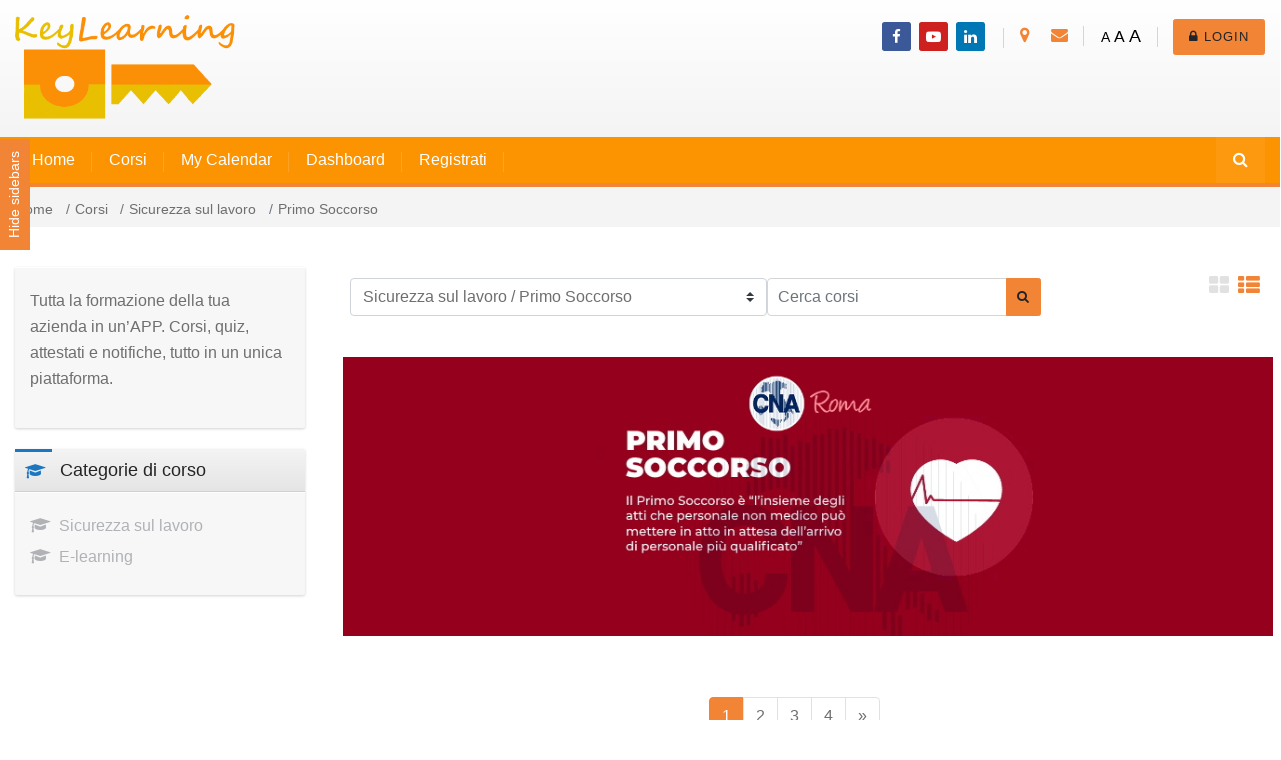

--- FILE ---
content_type: text/html; charset=utf-8
request_url: https://formazione.geqmedia.it/course/index.php?categoryid=31
body_size: 9892
content:
<!DOCTYPE html>
<html  dir="ltr" lang="it" xml:lang="it">
<head>
    <title>KeyLearning: Tutti i corsi</title>
   	<link rel="shortcut icon" href="//formazione.geqmedia.it/pluginfile.php/1/theme_mb2cg/favicon/1700829658/ICONA.ico" />
     	   
    <meta name="viewport" content="width=device-width, initial-scale=1.0"> 
    <link href="//fonts.googleapis.com/css?family=Roboto:300,400,700" rel="stylesheet">    	
	 
    <meta name="apple-itunes-app" content="app-id=633359593, app-argument=https://formazione.geqmedia.it/course/index.php?categoryid=31"/><link rel="manifest" href="https://formazione.geqmedia.it/admin/tool/mobile/mobile.webmanifest.php" /><meta http-equiv="Content-Type" content="text/html; charset=utf-8" />
<meta name="keywords" content="moodle, KeyLearning: Tutti i corsi" />
<link rel="stylesheet" type="text/css" href="https://formazione.geqmedia.it/theme/yui_combo.php?rollup/3.17.2/yui-moodlesimple-min.css" /><script id="firstthemesheet" type="text/css">/** Required in order to fix style inclusion problems in IE with YUI **/</script><link rel="stylesheet" type="text/css" href="https://formazione.geqmedia.it/theme/styles.php/mb2cg/1700829658_1/all" />
<link rel="stylesheet" type="text/css" href="https://formazione.geqmedia.it/theme/mb2cg/assets/font-awesome/css/font-awesome.min.css" />
<link rel="stylesheet" type="text/css" href="https://formazione.geqmedia.it/theme/mb2cg/assets/pe-icon-7-stroke/css/pe-icon-7-stroke.min.css" />
<link rel="stylesheet" type="text/css" href="https://formazione.geqmedia.it/theme/mb2cg/assets/bootstrap/css/glyphicons.min.css" />
<link rel="stylesheet" type="text/css" href="https://formazione.geqmedia.it/theme/mb2cg/assets/OwlCarousel/assets/owl.carousel.min.css" />
<script>
//<![CDATA[
var M = {}; M.yui = {};
M.pageloadstarttime = new Date();
M.cfg = {"wwwroot":"https:\/\/formazione.geqmedia.it","homeurl":{},"sesskey":"bvJCqoXIR2","sessiontimeout":"7200","sessiontimeoutwarning":1200,"themerev":"1700829658","slasharguments":1,"theme":"mb2cg","iconsystemmodule":"core\/icon_system_fontawesome","jsrev":"1700829658","admin":"admin","svgicons":true,"usertimezone":"Europa\/Londra","courseId":1,"courseContextId":2,"contextid":1216,"contextInstanceId":31,"langrev":1752052751,"templaterev":"1700829658"};var yui1ConfigFn = function(me) {if(/-skin|reset|fonts|grids|base/.test(me.name)){me.type='css';me.path=me.path.replace(/\.js/,'.css');me.path=me.path.replace(/\/yui2-skin/,'/assets/skins/sam/yui2-skin')}};
var yui2ConfigFn = function(me) {var parts=me.name.replace(/^moodle-/,'').split('-'),component=parts.shift(),module=parts[0],min='-min';if(/-(skin|core)$/.test(me.name)){parts.pop();me.type='css';min=''}
if(module){var filename=parts.join('-');me.path=component+'/'+module+'/'+filename+min+'.'+me.type}else{me.path=component+'/'+component+'.'+me.type}};
YUI_config = {"debug":false,"base":"https:\/\/formazione.geqmedia.it\/lib\/yuilib\/3.17.2\/","comboBase":"https:\/\/formazione.geqmedia.it\/theme\/yui_combo.php?","combine":true,"filter":null,"insertBefore":"firstthemesheet","groups":{"yui2":{"base":"https:\/\/formazione.geqmedia.it\/lib\/yuilib\/2in3\/2.9.0\/build\/","comboBase":"https:\/\/formazione.geqmedia.it\/theme\/yui_combo.php?","combine":true,"ext":false,"root":"2in3\/2.9.0\/build\/","patterns":{"yui2-":{"group":"yui2","configFn":yui1ConfigFn}}},"moodle":{"name":"moodle","base":"https:\/\/formazione.geqmedia.it\/theme\/yui_combo.php?m\/1700829658\/","combine":true,"comboBase":"https:\/\/formazione.geqmedia.it\/theme\/yui_combo.php?","ext":false,"root":"m\/1700829658\/","patterns":{"moodle-":{"group":"moodle","configFn":yui2ConfigFn}},"filter":null,"modules":{"moodle-core-blocks":{"requires":["base","node","io","dom","dd","dd-scroll","moodle-core-dragdrop","moodle-core-notification"]},"moodle-core-formchangechecker":{"requires":["base","event-focus","moodle-core-event"]},"moodle-core-tooltip":{"requires":["base","node","io-base","moodle-core-notification-dialogue","json-parse","widget-position","widget-position-align","event-outside","cache-base"]},"moodle-core-lockscroll":{"requires":["plugin","base-build"]},"moodle-core-popuphelp":{"requires":["moodle-core-tooltip"]},"moodle-core-notification":{"requires":["moodle-core-notification-dialogue","moodle-core-notification-alert","moodle-core-notification-confirm","moodle-core-notification-exception","moodle-core-notification-ajaxexception"]},"moodle-core-notification-dialogue":{"requires":["base","node","panel","escape","event-key","dd-plugin","moodle-core-widget-focusafterclose","moodle-core-lockscroll"]},"moodle-core-notification-alert":{"requires":["moodle-core-notification-dialogue"]},"moodle-core-notification-confirm":{"requires":["moodle-core-notification-dialogue"]},"moodle-core-notification-exception":{"requires":["moodle-core-notification-dialogue"]},"moodle-core-notification-ajaxexception":{"requires":["moodle-core-notification-dialogue"]},"moodle-core-dragdrop":{"requires":["base","node","io","dom","dd","event-key","event-focus","moodle-core-notification"]},"moodle-core-handlebars":{"condition":{"trigger":"handlebars","when":"after"}},"moodle-core-chooserdialogue":{"requires":["base","panel","moodle-core-notification"]},"moodle-core-actionmenu":{"requires":["base","event","node-event-simulate"]},"moodle-core-languninstallconfirm":{"requires":["base","node","moodle-core-notification-confirm","moodle-core-notification-alert"]},"moodle-core-event":{"requires":["event-custom"]},"moodle-core-maintenancemodetimer":{"requires":["base","node"]},"moodle-core_availability-form":{"requires":["base","node","event","event-delegate","panel","moodle-core-notification-dialogue","json"]},"moodle-backup-confirmcancel":{"requires":["node","node-event-simulate","moodle-core-notification-confirm"]},"moodle-backup-backupselectall":{"requires":["node","event","node-event-simulate","anim"]},"moodle-course-util":{"requires":["node"],"use":["moodle-course-util-base"],"submodules":{"moodle-course-util-base":{},"moodle-course-util-section":{"requires":["node","moodle-course-util-base"]},"moodle-course-util-cm":{"requires":["node","moodle-course-util-base"]}}},"moodle-course-management":{"requires":["base","node","io-base","moodle-core-notification-exception","json-parse","dd-constrain","dd-proxy","dd-drop","dd-delegate","node-event-delegate"]},"moodle-course-dragdrop":{"requires":["base","node","io","dom","dd","dd-scroll","moodle-core-dragdrop","moodle-core-notification","moodle-course-coursebase","moodle-course-util"]},"moodle-course-categoryexpander":{"requires":["node","event-key"]},"moodle-form-dateselector":{"requires":["base","node","overlay","calendar"]},"moodle-form-shortforms":{"requires":["node","base","selector-css3","moodle-core-event"]},"moodle-form-passwordunmask":{"requires":[]},"moodle-question-chooser":{"requires":["moodle-core-chooserdialogue"]},"moodle-question-searchform":{"requires":["base","node"]},"moodle-question-preview":{"requires":["base","dom","event-delegate","event-key","core_question_engine"]},"moodle-availability_completion-form":{"requires":["base","node","event","moodle-core_availability-form"]},"moodle-availability_date-form":{"requires":["base","node","event","io","moodle-core_availability-form"]},"moodle-availability_grade-form":{"requires":["base","node","event","moodle-core_availability-form"]},"moodle-availability_group-form":{"requires":["base","node","event","moodle-core_availability-form"]},"moodle-availability_grouping-form":{"requires":["base","node","event","moodle-core_availability-form"]},"moodle-availability_profile-form":{"requires":["base","node","event","moodle-core_availability-form"]},"moodle-mod_assign-history":{"requires":["node","transition"]},"moodle-mod_customcert-rearrange":{"requires":["dd-delegate","dd-drag"]},"moodle-mod_quiz-util":{"requires":["node","moodle-core-actionmenu"],"use":["moodle-mod_quiz-util-base"],"submodules":{"moodle-mod_quiz-util-base":{},"moodle-mod_quiz-util-slot":{"requires":["node","moodle-mod_quiz-util-base"]},"moodle-mod_quiz-util-page":{"requires":["node","moodle-mod_quiz-util-base"]}}},"moodle-mod_quiz-quizbase":{"requires":["base","node"]},"moodle-mod_quiz-toolboxes":{"requires":["base","node","event","event-key","io","moodle-mod_quiz-quizbase","moodle-mod_quiz-util-slot","moodle-core-notification-ajaxexception"]},"moodle-mod_quiz-dragdrop":{"requires":["base","node","io","dom","dd","dd-scroll","moodle-core-dragdrop","moodle-core-notification","moodle-mod_quiz-quizbase","moodle-mod_quiz-util-base","moodle-mod_quiz-util-page","moodle-mod_quiz-util-slot","moodle-course-util"]},"moodle-mod_quiz-autosave":{"requires":["base","node","event","event-valuechange","node-event-delegate","io-form"]},"moodle-mod_quiz-modform":{"requires":["base","node","event"]},"moodle-mod_quiz-questionchooser":{"requires":["moodle-core-chooserdialogue","moodle-mod_quiz-util","querystring-parse"]},"moodle-message_airnotifier-toolboxes":{"requires":["base","node","io"]},"moodle-filter_glossary-autolinker":{"requires":["base","node","io-base","json-parse","event-delegate","overlay","moodle-core-event","moodle-core-notification-alert","moodle-core-notification-exception","moodle-core-notification-ajaxexception"]},"moodle-filter_mathjaxloader-loader":{"requires":["moodle-core-event"]},"moodle-editor_atto-rangy":{"requires":[]},"moodle-editor_atto-editor":{"requires":["node","transition","io","overlay","escape","event","event-simulate","event-custom","node-event-html5","node-event-simulate","yui-throttle","moodle-core-notification-dialogue","moodle-core-notification-confirm","moodle-editor_atto-rangy","handlebars","timers","querystring-stringify"]},"moodle-editor_atto-plugin":{"requires":["node","base","escape","event","event-outside","handlebars","event-custom","timers","moodle-editor_atto-menu"]},"moodle-editor_atto-menu":{"requires":["moodle-core-notification-dialogue","node","event","event-custom"]},"moodle-report_eventlist-eventfilter":{"requires":["base","event","node","node-event-delegate","datatable","autocomplete","autocomplete-filters"]},"moodle-report_loglive-fetchlogs":{"requires":["base","event","node","io","node-event-delegate"]},"moodle-gradereport_history-userselector":{"requires":["escape","event-delegate","event-key","handlebars","io-base","json-parse","moodle-core-notification-dialogue"]},"moodle-qbank_editquestion-chooser":{"requires":["moodle-core-chooserdialogue"]},"moodle-tool_capability-search":{"requires":["base","node"]},"moodle-tool_lp-dragdrop-reorder":{"requires":["moodle-core-dragdrop"]},"moodle-tool_monitor-dropdown":{"requires":["base","event","node"]},"moodle-assignfeedback_editpdf-editor":{"requires":["base","event","node","io","graphics","json","event-move","event-resize","transition","querystring-stringify-simple","moodle-core-notification-dialog","moodle-core-notification-alert","moodle-core-notification-warning","moodle-core-notification-exception","moodle-core-notification-ajaxexception"]},"moodle-atto_accessibilitychecker-button":{"requires":["color-base","moodle-editor_atto-plugin"]},"moodle-atto_accessibilityhelper-button":{"requires":["moodle-editor_atto-plugin"]},"moodle-atto_align-button":{"requires":["moodle-editor_atto-plugin"]},"moodle-atto_bold-button":{"requires":["moodle-editor_atto-plugin"]},"moodle-atto_charmap-button":{"requires":["moodle-editor_atto-plugin"]},"moodle-atto_clear-button":{"requires":["moodle-editor_atto-plugin"]},"moodle-atto_collapse-button":{"requires":["moodle-editor_atto-plugin"]},"moodle-atto_emojipicker-button":{"requires":["moodle-editor_atto-plugin"]},"moodle-atto_emoticon-button":{"requires":["moodle-editor_atto-plugin"]},"moodle-atto_equation-button":{"requires":["moodle-editor_atto-plugin","moodle-core-event","io","event-valuechange","tabview","array-extras"]},"moodle-atto_h5p-button":{"requires":["moodle-editor_atto-plugin"]},"moodle-atto_html-codemirror":{"requires":["moodle-atto_html-codemirror-skin"]},"moodle-atto_html-button":{"requires":["promise","moodle-editor_atto-plugin","moodle-atto_html-beautify","moodle-atto_html-codemirror","event-valuechange"]},"moodle-atto_html-beautify":{},"moodle-atto_image-button":{"requires":["moodle-editor_atto-plugin"]},"moodle-atto_indent-button":{"requires":["moodle-editor_atto-plugin"]},"moodle-atto_italic-button":{"requires":["moodle-editor_atto-plugin"]},"moodle-atto_link-button":{"requires":["moodle-editor_atto-plugin"]},"moodle-atto_managefiles-usedfiles":{"requires":["node","escape"]},"moodle-atto_managefiles-button":{"requires":["moodle-editor_atto-plugin"]},"moodle-atto_mb2shortcodes-button":{"requires":["moodle-editor_atto-plugin"]},"moodle-atto_media-button":{"requires":["moodle-editor_atto-plugin","moodle-form-shortforms"]},"moodle-atto_noautolink-button":{"requires":["moodle-editor_atto-plugin"]},"moodle-atto_orderedlist-button":{"requires":["moodle-editor_atto-plugin"]},"moodle-atto_recordrtc-recording":{"requires":["moodle-atto_recordrtc-button"]},"moodle-atto_recordrtc-button":{"requires":["moodle-editor_atto-plugin","moodle-atto_recordrtc-recording"]},"moodle-atto_rtl-button":{"requires":["moodle-editor_atto-plugin"]},"moodle-atto_strike-button":{"requires":["moodle-editor_atto-plugin"]},"moodle-atto_subscript-button":{"requires":["moodle-editor_atto-plugin"]},"moodle-atto_superscript-button":{"requires":["moodle-editor_atto-plugin"]},"moodle-atto_table-button":{"requires":["moodle-editor_atto-plugin","moodle-editor_atto-menu","event","event-valuechange"]},"moodle-atto_title-button":{"requires":["moodle-editor_atto-plugin"]},"moodle-atto_underline-button":{"requires":["moodle-editor_atto-plugin"]},"moodle-atto_undo-button":{"requires":["moodle-editor_atto-plugin"]},"moodle-atto_unorderedlist-button":{"requires":["moodle-editor_atto-plugin"]}}},"gallery":{"name":"gallery","base":"https:\/\/formazione.geqmedia.it\/lib\/yuilib\/gallery\/","combine":true,"comboBase":"https:\/\/formazione.geqmedia.it\/theme\/yui_combo.php?","ext":false,"root":"gallery\/1700829658\/","patterns":{"gallery-":{"group":"gallery"}}}},"modules":{"core_filepicker":{"name":"core_filepicker","fullpath":"https:\/\/formazione.geqmedia.it\/lib\/javascript.php\/1700829658\/repository\/filepicker.js","requires":["base","node","node-event-simulate","json","async-queue","io-base","io-upload-iframe","io-form","yui2-treeview","panel","cookie","datatable","datatable-sort","resize-plugin","dd-plugin","escape","moodle-core_filepicker","moodle-core-notification-dialogue"]},"core_comment":{"name":"core_comment","fullpath":"https:\/\/formazione.geqmedia.it\/lib\/javascript.php\/1700829658\/comment\/comment.js","requires":["base","io-base","node","json","yui2-animation","overlay","escape"]},"mathjax":{"name":"mathjax","fullpath":"https:\/\/cdn.jsdelivr.net\/npm\/mathjax@2.7.9\/MathJax.js?delayStartupUntil=configured"}}};
M.yui.loader = {modules: {}};

//]]>
</script>
	</head><body  id="page-course-index-category" class="format-site limitedwidth  path-course path-course-index chrome dir-ltr lang-it yui-skin-sam yui3-skin-sam formazione-geqmedia-it pagelayout-coursecategory course-1 context-1216 category-31 notloggedin theme-lfw header-light2 default-login nologgedin noguestuser coursetheme- sticky-nav pre-bgdefault custom_id_a59e006be59d custom_id_5b1649004a21 course-layout-grid sidebar-case sidebar-one" style="background-image:url('//formazione.geqmedia.it/pluginfile.php/1/theme_mb2cg/pbgimage/1700829658/download.jpg');">
<div>
    <a class="sr-only sr-only-focusable" href="#maincontent">Vai al contenuto principale</a>
</div><script src="https://formazione.geqmedia.it/lib/javascript.php/1700829658/lib/polyfills/polyfill.js"></script>
<script src="https://formazione.geqmedia.it/theme/yui_combo.php?rollup/3.17.2/yui-moodlesimple-min.js"></script><script src="https://formazione.geqmedia.it/theme/jquery.php/core/jquery-3.6.0.min.js"></script>
<script src="https://formazione.geqmedia.it/lib/javascript.php/1700829658/lib/javascript-static.js"></script>
<script>
//<![CDATA[
document.body.className += ' jsenabled';
//]]>
</script>


<!-- Popup homepage - semplice e compatibile -->
<style>
  #homepopup-overlay{
    position:fixed;left:0;top:0;width:100%;height:100%;
    background:rgba(0,0,0,0.6);
    display:none;align-items:center;justify-content:center;
    z-index:9999;padding:16px;box-sizing:border-box;
  }
  #homepopup-modal{
    background:#ffffff;border-radius:12px;
    max-width:520px;width:100%;
    box-shadow:0 10px 30px rgba(0,0,0,0.2);
    padding:24px;box-sizing:border-box;text-align:center;
  }
  #homepopup-modal h3{margin:0 0 8px 0;font-size:20px;line-height:1.3;}
  #homepopup-modal p{margin:0 0 16px 0;line-height:1.5;}
  #homepopup-close{
    display:inline-block;padding:8px 16px;border:0;border-radius:8px;
    background:#0d6efd;color:#fff;cursor:pointer;font-size:14px;
  }
</style>

<div id="homepopup-overlay" role="dialog" aria-modal="true" aria-labelledby="homepopup-title">
  <div id="homepopup-modal">
    <h3 id="homepopup-title">Avviso importante</h3>
    <p>Gentili utenti, vi informiamo che a partire dal <strong>10 novembre 2025</strong> i corsi saranno disponibili esclusivamente sulla <strong>nuova piattaforma</strong>.</p>
    <p>Al primo accesso, agli utenti già registrati verrà chiesto di <strong>confermare il proprio indirizzo email</strong>.</p>
    <p>Nel caso in cui il vostro account non risulti più attivo, sarà necessario <strong>creare un nuovo profilo</strong>.</p>
    <p style="text-align:center; margin-top: 20px;">
      <a href="https://formazione.cnashop.it" 
         style="display:inline-block; background-color:#0073aa; color:#fff; padding:10px 20px; border-radius:6px; text-decoration:none; font-weight:600; transition:background-color 0.3s;">
         Accedi alla nuova piattaforma
      </a>
    </p>    <button id="homepopup-close" type="button">Chiudi</button>
  </div>
</div>


<script>
  (function(){
    // Mostra SOLO nella homepage del sito.
    // Controllo robusto per front page di Moodle.
    var isHome =
      document.body && (
        document.body.id === "page-site-index" ||
        document.body.classList.contains("pagelayout-frontpage") ||
        (document.body.classList.contains("path-site") &&
         document.body.classList.contains("page-site-index"))
      );
    if(!isHome){ return; }

    function showPopup(){
      var ov = document.getElementById("homepopup-overlay");
      if(ov){ ov.style.display = "flex"; }
    }
    function closePopup(){
      var ov = document.getElementById("homepopup-overlay");
      if(ov){ ov.style.display = "none"; }
    }

    // Apri sempre sulla homepage (nessun cookie/sessionStorage).
    if(document.readyState === "loading"){
      document.addEventListener("DOMContentLoaded", showPopup);
    } else {
      showPopup();
    }

    // Chiudi con bottone, clic fuori e tasto ESC
    var btn = document.getElementById("homepopup-close");
    if(btn){ btn.addEventListener("click", closePopup); }

    var overlay = document.getElementById("homepopup-overlay");
    if(overlay){
      overlay.addEventListener("click", function(e){
        if(e.target === overlay){ closePopup(); }
      });
    }
    document.addEventListener("keydown", function(e){
      if(e.key === "Escape"){ closePopup(); }
    });
  })();
</script>
<div id="page-outer">
<div id="page">
<div id="page-a">
    <div id="main-header">
        <div class="container-fluid">
            <div class="row">
                <div class="col-md-12">
                 	<div class="main-logo" style="width:220px;">
	<a href="https://formazione.geqmedia.it" title="Formazione GEQ">
		<img src="//formazione.geqmedia.it/pluginfile.php/1/theme_mb2cg/logo/1700829658/KeyLearning_LOGO3_ridotto.png" alt="Formazione GEQ">
	</a>                    
</div>					                    	<div class="mobile-nav"><a class="menu-bar show-menu" href="#"><i class="fa fa-bars"></i>Menu</a><ul class="main-menu theme-ddmenu clearfix" data-animtype="1" data-animspeed="150"><li class=""><a class="" href="https://formazione.geqmedia.it/?redirect=0">Home</a></li><li class=""><a class="" href="https://formazione.geqmedia.it/course/index.php?categoryid=13">Corsi</a></li><li class=""><a class="" href="https://formazione.geqmedia.it/calendar/view.php?view=month">My Calendar</a></li><li class=""><a class="" href="https://formazione.geqmedia.it/my">Dashboard</a></li><li class=""><a class="" href="https://formazione.geqmedia.it/login/signup.php">Registrati</a></li><li class="search-item"><a href="#" title="Cerca"><i class="fa fa-search"></i></a></li></ul></div>
                                        
<div class="header-content" style="margin-top:7px;">
		<div class="header-content-b clearfix">
		<div class="theme-loginform"><a href="https://formazione.geqmedia.it/login/index.php" class="btn btn-primary login-open"><i class="fa fa-lock"></i> Login</a><div class="theme-loginform-inner"><div class="theme-loginform-form"></div></div></div>                <div class="header-tools">
     					                <div class="theme-usertools"><div class="theme-fontsizer"><a class="fs1" href="#" data-size="1" title="Small font">A</a><a class="fs2" href="#" data-size="2" title="Medium font">A</a><a class="fs3" href="#" data-size="3" title="Big font">A</a></div></div>                        <ul class="theme-siteinfo"><li class="siteinfo-phone"><a href="#"><i class="fa fa-map-marker"></i></a><div class="siteinfo-content"><ul class="info-list"><li>Viale Guglielmo Massaia 31 00154 ROMA</li></ul></div></li><li class="siteinfo-email"><a href="#"><i class="fa fa-envelope"></i></a><div class="siteinfo-content"><ul class="info-list"><li><span class="siteinfo-name">info@geqitalia.it:</span> info@geqitalia.it</li></ul></div></li></ul>                            <ul class="social-list"><li class="li-facebook"><a href="https://www.facebook.com/KeyLearning-101805468208786" target="_balnk" data-toggle="tooltip" data-placement="bottom" title="Facebook"><i class="fa fa-facebook"></i></a></li><li class="li-youtube-play"><a href="https://www.youtube.com/channel/UCIc6xQoG_XxNKt3wRYm3X8A" target="_balnk" data-toggle="tooltip" data-placement="bottom" title="Youtube"><i class="fa fa-youtube-play"></i></a></li><li class="li-linkedin"><a href="https://www.linkedin.com/groups/13864365/" target="_balnk" data-toggle="tooltip" data-placement="bottom" title="Linkedin"><i class="fa fa-linkedin"></i></a></li></ul>                    </div>
    </div>
</div>
                                    </div>
            </div>
        </div>
    </div>
	        	<div class="sticky-nav-element-offset"></div>
                <div id="main-navigation">
            <div class="main-navigation-inner">
                <div class="container-fluid menu-container">
                    <div class="row">
                        <div class="col-md-12">
                            <a class="menu-bar show-menu" href="#"><i class="fa fa-bars"></i>Menu</a><ul class="main-menu theme-ddmenu clearfix" data-animtype="1" data-animspeed="150"><li class=""><a class="" href="https://formazione.geqmedia.it/?redirect=0">Home</a></li><li class=""><a class="" href="https://formazione.geqmedia.it/course/index.php?categoryid=13">Corsi</a></li><li class=""><a class="" href="https://formazione.geqmedia.it/calendar/view.php?view=month">My Calendar</a></li><li class=""><a class="" href="https://formazione.geqmedia.it/my">Dashboard</a></li><li class=""><a class="" href="https://formazione.geqmedia.it/login/signup.php">Registrati</a></li><li class="search-item"><a href="#" title="Cerca"><i class="fa fa-search"></i></a></li></ul>                        </div>
                    </div>
                </div>
                <div class="theme-searchform"><a href="#" class="search-close"><i class="icon2 pe-7s-close"></i></a><div class="container-fluid"><div class="row"><div class="col-md-12"><form id="theme-search" action="https://formazione.geqmedia.it/course/search.php"><input id="theme-searchbox" type="text" value="" placeholder="Cerca corsi" name="search"><button type="submit"><i class="fa fa-search"></i></button></form></div></div></div></div>            </div>
        </div>
            </div><!-- //end #page-a -->
<div id="page-b">
	<div id="page-header">
	<div class="inner">
        <div class="container-fluid">
            <div class="row">
                <div class="col-md-12">
                                        <div class="breadcrumb"><nav aria-label="Barra di navigazione">
    <ol class="breadcrumb">
                <li class="breadcrumb-item">
                    <a href="https://formazione.geqmedia.it/"  >Home</a>
                </li>
        
                <li class="breadcrumb-item">
                    <a href="https://formazione.geqmedia.it/course/index.php"  >Corsi</a>
                </li>
        
                <li class="breadcrumb-item">
                    <a href="https://formazione.geqmedia.it/course/index.php?categoryid=18"  >Sicurezza sul lavoro</a>
                </li>
        
                <li class="breadcrumb-item">
                    <a href="https://formazione.geqmedia.it/course/index.php?categoryid=31" aria-current="page" >Primo Soccorso</a>
                </li>
        </ol>
</nav></div>
                                            
                </div>    
            </div>
        </div>
    </div>
</div>	<div id="main-content">
    <div class="container-fluid">
        <div class="row">
     		<div class="content-col col-md-9 order-2">
            	<div id="page-content">
																<div class="course-layout-switcher"><a href="#" class="grid-layout active" title="Grid layout" data-toggle="tooltip" data-trigger="hover"><i class="fa fa-th-large"></i></a><a href="#" class="list-layout" title="List layout" data-toggle="tooltip" data-trigger="hover"><i class="fa fa-th-list"></i></a></div>					                	<span class="notifications" id="user-notifications"></span>					                	<div role="main"><span id="maincontent"></span><span></span><div class="container-fluid tertiary-navigation" id="action_bar">
    <div class="row">
            <div class="navitem">
                <div class="urlselect text-truncate w-100">
                    <form method="post" action="https://formazione.geqmedia.it/course/jumpto.php" class="form-inline" id="url_select_f6970f6e7514861">
                        <input type="hidden" name="sesskey" value="bvJCqoXIR2">
                            <label for="url_select6970f6e7514862" class="sr-only">
                                Categorie di corso
                            </label>
                        <select  id="url_select6970f6e7514862" class="custom-select urlselect text-truncate w-100" name="jump"
                                 >
                                    <option value="/course/index.php?categoryid=18" >Sicurezza sul lavoro</option>
                                    <option value="/course/index.php?categoryid=27" >Sicurezza sul lavoro / RSPP</option>
                                    <option value="/course/index.php?categoryid=28" >Sicurezza sul lavoro / Antincendio</option>
                                    <option value="/course/index.php?categoryid=29" >Sicurezza sul lavoro / Formazione Preposto</option>
                                    <option value="/course/index.php?categoryid=31" selected>Sicurezza sul lavoro / Primo Soccorso</option>
                                    <option value="/course/index.php?categoryid=32" >Sicurezza sul lavoro / Formazione Lavoratori</option>
                                    <option value="/course/index.php?categoryid=33" >Sicurezza sul lavoro / RLS</option>
                                    <option value="/course/index.php?categoryid=43" >Sicurezza sul lavoro / Formazione Privata Aziendale</option>
                                    <option value="/course/index.php?categoryid=44" >Sicurezza sul lavoro / Formazione Tecnica Sicurezza</option>
                                    <option value="/course/index.php?categoryid=45" >E-learning</option>
                        </select>
                            <noscript>
                                <input type="submit" class="btn btn-secondary ml-1" value="Vai">
                            </noscript>
                    </form>
                </div>
            </div>
            <div class="navitem">
                <div class="simplesearchform ">
                    <form autocomplete="off" action="https://formazione.geqmedia.it/course/search.php" method="get" accept-charset="utf-8" class="mform form-inline simplesearchform">
                    <div class="input-group">
                        <label for="searchinput-6970f6e752db16970f6e7514863">
                            <span class="sr-only">Cerca corsi</span>
                        </label>
                        <input type="text"
                           id="searchinput-6970f6e752db16970f6e7514863"
                           class="form-control"
                           placeholder="Cerca corsi"
                           aria-label="Cerca corsi"
                           name="search"
                           data-region="input"
                           autocomplete="off"
                           value=""
                        >
                        <div class="input-group-append">
                            <button type="submit"
                                class="btn  btn-primary search-icon"
                                
                            >
                                <i class="icon fa fa-search fa-fw " aria-hidden="true"  ></i>
                                <span class="sr-only">Cerca corsi</span>
                            </button>
                        </div>
                
                    </div>
                    </form>
                </div>            </div>
    </div>
</div><div class="box py-3 generalbox info"><div class="no-overflow"><p><img src="https://formazione.geqmedia.it/pluginfile.php/1216/coursecat/description/soccorso.jpg" alt="primosoccorso" width="1000" height="300" class="img-responsive atto_image_button_text-bottom"></p></div></div><div class="course_category_tree clearfix "><div class="content"><div class="courses category-browse category-browse-31"><nav aria-label="Pagina" class="pagination pagination-centered justify-content-center">
        <ul class="mt-1 pagination " data-page-size="20">
                <li class="page-item active" data-page-number="1">
                    <a href="#" class="page-link" aria-current="page">
                        <span aria-hidden="true">1</span>
                        <span class="sr-only">Pagina 1</span>
                    </a>
                </li>
                <li class="page-item " data-page-number="2">
                    <a href="https://formazione.geqmedia.it/course/index.php?categoryid=31&amp;browse=courses&amp;perpage=20&amp;page=1" class="page-link" >
                        <span aria-hidden="true">2</span>
                        <span class="sr-only">Pagina 2</span>
                    </a>
                </li>
                <li class="page-item " data-page-number="3">
                    <a href="https://formazione.geqmedia.it/course/index.php?categoryid=31&amp;browse=courses&amp;perpage=20&amp;page=2" class="page-link" >
                        <span aria-hidden="true">3</span>
                        <span class="sr-only">Pagina 3</span>
                    </a>
                </li>
                <li class="page-item " data-page-number="4">
                    <a href="https://formazione.geqmedia.it/course/index.php?categoryid=31&amp;browse=courses&amp;perpage=20&amp;page=3" class="page-link" >
                        <span aria-hidden="true">4</span>
                        <span class="sr-only">Pagina 4</span>
                    </a>
                </li>
                <li class="page-item" data-page-number="2">
                    <a href="https://formazione.geqmedia.it/course/index.php?categoryid=31&amp;browse=courses&amp;perpage=20&amp;page=1" class="page-link">
                        <span aria-hidden="true">&raquo;</span>
                        <span class="sr-only">Pagina successiva</span>
                    </a>
                </li>
        </ul>
    </nav><div class="coursebox clearfix odd first summarynop nosummary collapsed isinfobox" data-courseid="743" data-type="1"><div class="info"><div class="coursename"><a class="" href="https://formazione.geqmedia.it/course/view.php?id=743">AGGPS - 15-16/12/2025 CORSO AGGIORNAMENTO PRIMO SOCCORSO - 15/12/2025 (TEORIA) - 16/12/2025 (PRATICA)</a></div><div class="moreinfo"><a title="Introduzione" href="https://formazione.geqmedia.it/course/info.php?id=743"><i class="icon fa fa-info fa-fw "  title="Introduzione" role="img" aria-label="Introduzione"></i></a></div></div><div class="content"></div></div><div class="coursebox clearfix even summarynop nosummary collapsed isinfobox" data-courseid="742" data-type="1"><div class="info"><div class="coursename"><a class="" href="https://formazione.geqmedia.it/course/view.php?id=742">PS12H - 15-16/12/2025 CORSO PRIMO SOCCORSO 12H 15/12/2025 (TEORIA) - 16/12/2025 (PRATICA)</a></div><div class="moreinfo"><a title="Introduzione" href="https://formazione.geqmedia.it/course/info.php?id=742"><i class="icon fa fa-info fa-fw "  title="Introduzione" role="img" aria-label="Introduzione"></i></a></div></div><div class="content"></div></div><div class="coursebox clearfix odd summarynop nosummary collapsed isinfobox" data-courseid="741" data-type="1"><div class="info"><div class="coursename"><a class="" href="https://formazione.geqmedia.it/course/view.php?id=741">PS16H - 15-16/12/2025 CORSO PRIMO SOCCORSO 16H - 15/12/2025 (TEORIA) - 16/12/2025 (PRATICA)</a></div><div class="moreinfo"><a title="Introduzione" href="https://formazione.geqmedia.it/course/info.php?id=741"><i class="icon fa fa-info fa-fw "  title="Introduzione" role="img" aria-label="Introduzione"></i></a></div></div><div class="content"></div></div><div class="coursebox clearfix even summarynop nosummary collapsed isinfobox" data-courseid="726" data-type="1"><div class="info"><div class="coursename"><a class="" href="https://formazione.geqmedia.it/course/view.php?id=726">AGGPS - 10-11/11/2025 CORSO AGGIORNAMENTO PRIMO SOCCORSO - 10/11/2025 (TEORIA) - 11/11/2025 (PRATICA)</a></div><div class="moreinfo"><a title="Introduzione" href="https://formazione.geqmedia.it/course/info.php?id=726"><i class="icon fa fa-info fa-fw "  title="Introduzione" role="img" aria-label="Introduzione"></i></a></div></div><div class="content"></div></div><div class="coursebox clearfix odd summarynop nosummary collapsed isinfobox" data-courseid="725" data-type="1"><div class="info"><div class="coursename"><a class="" href="https://formazione.geqmedia.it/course/view.php?id=725">PS12H - 10-11/11/2025 CORSO PRIMO SOCCORSO 12H - 10/11/2025 (TEORIA) - 11/11/2025 (PRATICA)</a></div><div class="moreinfo"><a title="Introduzione" href="https://formazione.geqmedia.it/course/info.php?id=725"><i class="icon fa fa-info fa-fw "  title="Introduzione" role="img" aria-label="Introduzione"></i></a></div></div><div class="content"></div></div><div class="coursebox clearfix even summarynop nosummary collapsed isinfobox" data-courseid="724" data-type="1"><div class="info"><div class="coursename"><a class="" href="https://formazione.geqmedia.it/course/view.php?id=724">PS16H - 10-11/11/2025 CORSO PRIMO SOCCORSO 16H - 10/11/2025 (TEORIA) - 11/11/2025 (PRATICA)</a></div><div class="moreinfo"><a title="Introduzione" href="https://formazione.geqmedia.it/course/info.php?id=724"><i class="icon fa fa-info fa-fw "  title="Introduzione" role="img" aria-label="Introduzione"></i></a></div></div><div class="content"></div></div><div class="coursebox clearfix odd summarynop nosummary collapsed isinfobox" data-courseid="715" data-type="1"><div class="info"><div class="coursename"><a class="" href="https://formazione.geqmedia.it/course/view.php?id=715">AGGPS - 13-14/10/2025 CORSO AGGIORNAMENTO PRIMO SOCCORSO - 13/10/2025 (TEORIA) - 14/10/2025 (PRATICA)</a></div><div class="moreinfo"><a title="Introduzione" href="https://formazione.geqmedia.it/course/info.php?id=715"><i class="icon fa fa-info fa-fw "  title="Introduzione" role="img" aria-label="Introduzione"></i></a></div></div><div class="content"></div></div><div class="coursebox clearfix even summarynop nosummary collapsed isinfobox" data-courseid="714" data-type="1"><div class="info"><div class="coursename"><a class="" href="https://formazione.geqmedia.it/course/view.php?id=714">PS12H - 13-14/10/2025 CORSO PRIMO SOCCORSO 12H - 13/10/2025 (TEORIA) - 14/10/2025 (PRATICA)</a></div><div class="moreinfo"><a title="Introduzione" href="https://formazione.geqmedia.it/course/info.php?id=714"><i class="icon fa fa-info fa-fw "  title="Introduzione" role="img" aria-label="Introduzione"></i></a></div></div><div class="content"></div></div><div class="coursebox clearfix odd summarynop nosummary collapsed isinfobox" data-courseid="713" data-type="1"><div class="info"><div class="coursename"><a class="" href="https://formazione.geqmedia.it/course/view.php?id=713">PS16H - 13-14/10/2025 CORSO PRIMO SOCCORSO 16H - 13/10/2025 (TEORIA) - 14/10/2025 (PRATICA)</a></div><div class="moreinfo"><a title="Introduzione" href="https://formazione.geqmedia.it/course/info.php?id=713"><i class="icon fa fa-info fa-fw "  title="Introduzione" role="img" aria-label="Introduzione"></i></a></div></div><div class="content"></div></div><div class="coursebox clearfix even summarynop nosummary collapsed isinfobox" data-courseid="696" data-type="1"><div class="info"><div class="coursename"><a class="" href="https://formazione.geqmedia.it/course/view.php?id=696">AGGPS - 17-18/09/2025 CORSO AGGIORNAMENTO PRIMO SOCCORSO - 17/09/2025 (TEORIA) - 18/09/2025 (PRATICA)</a></div><div class="moreinfo"><a title="Introduzione" href="https://formazione.geqmedia.it/course/info.php?id=696"><i class="icon fa fa-info fa-fw "  title="Introduzione" role="img" aria-label="Introduzione"></i></a></div></div><div class="content"></div></div><div class="coursebox clearfix odd summarynop nosummary collapsed isinfobox" data-courseid="695" data-type="1"><div class="info"><div class="coursename"><a class="" href="https://formazione.geqmedia.it/course/view.php?id=695">PS12H - 17-18/09/2025 CORSO PRIMO SOCCORSO 12H - 17/09/2025 (TEORIA) - 18/09/2025 (PRATICA)</a></div><div class="moreinfo"><a title="Introduzione" href="https://formazione.geqmedia.it/course/info.php?id=695"><i class="icon fa fa-info fa-fw "  title="Introduzione" role="img" aria-label="Introduzione"></i></a></div></div><div class="content"></div></div><div class="coursebox clearfix even summarynop nosummary collapsed isinfobox" data-courseid="694" data-type="1"><div class="info"><div class="coursename"><a class="" href="https://formazione.geqmedia.it/course/view.php?id=694">PS16H - 17-18/09/2025 CORSO PRIMO SOCCORSO 16H - 17/09/2025 (TEORIA) - 18/09/2025 (PRATICA)</a></div><div class="moreinfo"><a title="Introduzione" href="https://formazione.geqmedia.it/course/info.php?id=694"><i class="icon fa fa-info fa-fw "  title="Introduzione" role="img" aria-label="Introduzione"></i></a></div></div><div class="content"></div></div><div class="coursebox clearfix odd summarynop nosummary collapsed isinfobox" data-courseid="678" data-type="1"><div class="info"><div class="coursename"><a class="" href="https://formazione.geqmedia.it/course/view.php?id=678">AGGPS - 14-15/07/2025 CORSO AGGIORNAMENTO PRIMO SOCCORSO - 14/07/2025 (TEORIA) - 15/07/2025 (PRATICA)</a></div><div class="moreinfo"><a title="Introduzione" href="https://formazione.geqmedia.it/course/info.php?id=678"><i class="icon fa fa-info fa-fw "  title="Introduzione" role="img" aria-label="Introduzione"></i></a></div></div><div class="content"></div></div><div class="coursebox clearfix even summarynop nosummary collapsed isinfobox" data-courseid="677" data-type="1"><div class="info"><div class="coursename"><a class="" href="https://formazione.geqmedia.it/course/view.php?id=677">PS 12H - 14-15/07/2025 CORSO PRIMO SOCCORSO 12H - 14/07/2025 (TEORIA) - 15/07/2025 (PRATICA)</a></div><div class="moreinfo"><a title="Introduzione" href="https://formazione.geqmedia.it/course/info.php?id=677"><i class="icon fa fa-info fa-fw "  title="Introduzione" role="img" aria-label="Introduzione"></i></a></div></div><div class="content"></div></div><div class="coursebox clearfix odd summarynop nosummary collapsed isinfobox" data-courseid="676" data-type="1"><div class="info"><div class="coursename"><a class="" href="https://formazione.geqmedia.it/course/view.php?id=676">PS 16H - 14-15/07/2025 CORSO PRIMO SOCCORSO 16H - 14/07/2025 (TEORIA) - 15/07/2025 (PRATICA)</a></div><div class="moreinfo"><a title="Introduzione" href="https://formazione.geqmedia.it/course/info.php?id=676"><i class="icon fa fa-info fa-fw "  title="Introduzione" role="img" aria-label="Introduzione"></i></a></div></div><div class="content"></div></div><div class="coursebox clearfix even summarynop nosummary collapsed isinfobox" data-courseid="655" data-type="1"><div class="info"><div class="coursename"><a class="" href="https://formazione.geqmedia.it/course/view.php?id=655">AGGPS - 17-18/06/2025 CORSO AGGIORNAMENTO PRIMO SOCCORSO - 17/06/2025 (TEORIA) - 18/06/2025 (PRATICA)</a></div><div class="moreinfo"><a title="Introduzione" href="https://formazione.geqmedia.it/course/info.php?id=655"><i class="icon fa fa-info fa-fw "  title="Introduzione" role="img" aria-label="Introduzione"></i></a></div></div><div class="content"></div></div><div class="coursebox clearfix odd summarynop nosummary collapsed isinfobox" data-courseid="654" data-type="1"><div class="info"><div class="coursename"><a class="" href="https://formazione.geqmedia.it/course/view.php?id=654">PS12H - 17-18/06/2025 CORSO PRIMO SOCCORSO 12H - 17/06/2025 (TEORIA) - 18/06/2025 (PRATICA)</a></div><div class="moreinfo"><a title="Introduzione" href="https://formazione.geqmedia.it/course/info.php?id=654"><i class="icon fa fa-info fa-fw "  title="Introduzione" role="img" aria-label="Introduzione"></i></a></div></div><div class="content"></div></div><div class="coursebox clearfix even summarynop nosummary collapsed isinfobox" data-courseid="653" data-type="1"><div class="info"><div class="coursename"><a class="" href="https://formazione.geqmedia.it/course/view.php?id=653">PS16H - 17-18/06/2025 CORSO PRIMO SOCCORSO 16H - 17/06/2025 (TEORIA) - 18/06/2025 (PRATICA)</a></div><div class="moreinfo"><a title="Introduzione" href="https://formazione.geqmedia.it/course/info.php?id=653"><i class="icon fa fa-info fa-fw "  title="Introduzione" role="img" aria-label="Introduzione"></i></a></div></div><div class="content"></div></div><div class="coursebox clearfix odd summarynop nosummary collapsed isinfobox" data-courseid="635" data-type="1"><div class="info"><div class="coursename"><a class="" href="https://formazione.geqmedia.it/course/view.php?id=635">AGGPS - 12-13/05/2025 CORSO AGGIORNAMENTO PRIMO SOCCORSO - 12/05/2025 (TEORIA) - 13/05/2025 (PRATICA)</a></div><div class="moreinfo"><a title="Introduzione" href="https://formazione.geqmedia.it/course/info.php?id=635"><i class="icon fa fa-info fa-fw "  title="Introduzione" role="img" aria-label="Introduzione"></i></a></div></div><div class="content"></div></div><div class="coursebox clearfix even last summarynop nosummary collapsed isinfobox" data-courseid="634" data-type="1"><div class="info"><div class="coursename"><a class="" href="https://formazione.geqmedia.it/course/view.php?id=634">PS12H - 12-13/05/2025 CORSO PRIMO SOCCORSO 12H - 12/05/2025 (TEORIA) - 13/05/2025 (PRATICA)</a></div><div class="moreinfo"><a title="Introduzione" href="https://formazione.geqmedia.it/course/info.php?id=634"><i class="icon fa fa-info fa-fw "  title="Introduzione" role="img" aria-label="Introduzione"></i></a></div></div><div class="content"></div></div><nav aria-label="Pagina" class="pagination pagination-centered justify-content-center">
        <ul class="mt-1 pagination " data-page-size="20">
                <li class="page-item active" data-page-number="1">
                    <a href="#" class="page-link" aria-current="page">
                        <span aria-hidden="true">1</span>
                        <span class="sr-only">Pagina 1</span>
                    </a>
                </li>
                <li class="page-item " data-page-number="2">
                    <a href="https://formazione.geqmedia.it/course/index.php?categoryid=31&amp;browse=courses&amp;perpage=20&amp;page=1" class="page-link" >
                        <span aria-hidden="true">2</span>
                        <span class="sr-only">Pagina 2</span>
                    </a>
                </li>
                <li class="page-item " data-page-number="3">
                    <a href="https://formazione.geqmedia.it/course/index.php?categoryid=31&amp;browse=courses&amp;perpage=20&amp;page=2" class="page-link" >
                        <span aria-hidden="true">3</span>
                        <span class="sr-only">Pagina 3</span>
                    </a>
                </li>
                <li class="page-item " data-page-number="4">
                    <a href="https://formazione.geqmedia.it/course/index.php?categoryid=31&amp;browse=courses&amp;perpage=20&amp;page=3" class="page-link" >
                        <span aria-hidden="true">4</span>
                        <span class="sr-only">Pagina 4</span>
                    </a>
                </li>
                <li class="page-item" data-page-number="2">
                    <a href="https://formazione.geqmedia.it/course/index.php?categoryid=31&amp;browse=courses&amp;perpage=20&amp;page=1" class="page-link">
                        <span aria-hidden="true">&raquo;</span>
                        <span class="sr-only">Pagina successiva</span>
                    </a>
                </li>
        </ul>
    </nav></div></div></div></div>                                                        	                </div>
       		</div>                            <div class="sidebar-col col-md-3 order-1">
                <aside id="block-region-side-pre" class="side-pre style-default block-region" data-blockregion="side-pre" data-droptarget="1"><section id="inst482"
     class=" block_course_summary block no-header  card mb-3"
     role="complementary"
     data-block="course_summary"
     data-instance-id="482"
        aria-label="Descrizione del corso/sito"
>

    <div class="card-body p-3">



        <div class="card-text content mt-3">
            <div class="no-overflow"><div class="text_to_html"><p>Tutta la formazione della tua azienda in un’APP. Corsi, quiz, attestati e notifiche, tutto in un unica piattaforma.</p></div></div>
            <div class="footer"></div>
            
        </div>

    </div>

</section><a href="#sb-2" class="sr-only sr-only-focusable">Salta Categorie di corso</a>

<section id="inst457"
     class=" block_course_list block list_block  card mb-3"
     role="navigation"
     data-block="course_list"
     data-instance-id="457"
          aria-labelledby="instance-457-header"
     >

    <div class="card-body p-3">

            <h5 id="instance-457-header" class="card-title d-inline">Categorie di corso</h5>


        <div class="card-text content mt-3">
            <ul class="unlist"><li class="r0"><div class="column c1"><a  href="https://formazione.geqmedia.it/course/index.php?categoryid=18"><i class="icon fa fa-graduation-cap fa-fw "  title="Corso" role="img" aria-label="Corso"></i>Sicurezza sul lavoro</a></div></li>
<li class="r1"><div class="column c1"><a  href="https://formazione.geqmedia.it/course/index.php?categoryid=45"><i class="icon fa fa-graduation-cap fa-fw "  title="Corso" role="img" aria-label="Corso"></i>E-learning</a></div></li></ul>
            <div class="footer"></div>
            
        </div>

    </div>

</section>

  <span id="sb-2"></span></aside>                </div>
                	</div>
	</div>
</div>
		<footer id="footer" class="dark1">
	<div class="container-fluid">
    	<div class="row">
        	<div class="col-md-12">
            	<div class="footer-content clearfix">
					<p class="footer-text">Copyright © geq srl 2021. All rights reserved.</p>
                                        	<div class="footer-el">
														                                <ul class="social-list"><li class="li-facebook"><a href="https://www.facebook.com/KeyLearning-101805468208786" target="_balnk" data-toggle="tooltip" data-placement="top" title="Facebook"><i class="fa fa-facebook"></i></a></li><li class="li-youtube-play"><a href="https://www.youtube.com/channel/UCIc6xQoG_XxNKt3wRYm3X8A" target="_balnk" data-toggle="tooltip" data-placement="top" title="Youtube"><i class="fa fa-youtube-play"></i></a></li><li class="li-linkedin"><a href="https://www.linkedin.com/groups/13864365/" target="_balnk" data-toggle="tooltip" data-placement="top" title="Linkedin"><i class="fa fa-linkedin"></i></a></li></ul>                                                    </div>
                                    </div>
				     		</div>
        </div>
    </div>
</footer>
</div><!-- //end #page-b -->
</div><!-- //end #page -->
</div><!-- //end #page-outer -->
<a href="#" class="theme-hide-sidebar mode1"" data-showtext="Show sidebars" data-hidetext="Hide sidebars">Hide sidebars</a><script>
//<![CDATA[
var require = {
    baseUrl : 'https://formazione.geqmedia.it/lib/requirejs.php/1700829658/',
    // We only support AMD modules with an explicit define() statement.
    enforceDefine: true,
    skipDataMain: true,
    waitSeconds : 0,

    paths: {
        jquery: 'https://formazione.geqmedia.it/lib/javascript.php/1700829658/lib/jquery/jquery-3.6.0.min',
        jqueryui: 'https://formazione.geqmedia.it/lib/javascript.php/1700829658/lib/jquery/ui-1.13.0/jquery-ui.min',
        jqueryprivate: 'https://formazione.geqmedia.it/lib/javascript.php/1700829658/lib/requirejs/jquery-private'
    },

    // Custom jquery config map.
    map: {
      // '*' means all modules will get 'jqueryprivate'
      // for their 'jquery' dependency.
      '*': { jquery: 'jqueryprivate' },
      // Stub module for 'process'. This is a workaround for a bug in MathJax (see MDL-60458).
      '*': { process: 'core/first' },

      // 'jquery-private' wants the real jQuery module
      // though. If this line was not here, there would
      // be an unresolvable cyclic dependency.
      jqueryprivate: { jquery: 'jquery' }
    }
};

//]]>
</script>
<script src="https://formazione.geqmedia.it/lib/javascript.php/1700829658/lib/requirejs/require.min.js"></script>
<script>
//<![CDATA[
M.util.js_pending("core/first");
require(['core/first'], function() {
require(['core/prefetch'])
;
require(["media_videojs/loader"], function(loader) {
    loader.setUp('it');
});;

        require(['jquery', 'core/custom_interaction_events'], function($, CustomEvents) {
            CustomEvents.define('#url_select6970f6e7514862', [CustomEvents.events.accessibleChange]);
            $('#url_select6970f6e7514862').on(CustomEvents.events.accessibleChange, function() {
                if (!$(this).val()) {
                    return false;
                }
                $('#url_select_f6970f6e7514861').submit();
            });
        });
    ;
M.util.js_pending('block_settings/settingsblock'); require(['block_settings/settingsblock'], function(amd) {amd.init("27", null); M.util.js_complete('block_settings/settingsblock');});;
M.util.js_pending('core/notification'); require(['core/notification'], function(amd) {amd.init(1216, []); M.util.js_complete('core/notification');});;
M.util.js_pending('core/log'); require(['core/log'], function(amd) {amd.setConfig({"level":"warn"}); M.util.js_complete('core/log');});;
M.util.js_pending('core/page_global'); require(['core/page_global'], function(amd) {amd.init(); M.util.js_complete('core/page_global');});;
M.util.js_pending('core/utility'); require(['core/utility'], function(amd) {M.util.js_complete('core/utility');});
    M.util.js_complete("core/first");
});
//]]>
</script>
<script src="https://formazione.geqmedia.it/lib/javascript.php/1700829658/theme/mb2cg/assets/superfish/superfish.custom.js"></script>
<script src="https://formazione.geqmedia.it/lib/javascript.php/1700829658/theme/mb2cg/assets/OwlCarousel/owl.carousel.min.js"></script>
<script src="https://formazione.geqmedia.it/lib/javascript.php/1700829658/theme/mb2cg/assets/js.cookie.js"></script>
<script src="https://formazione.geqmedia.it/lib/javascript.php/1700829658/theme/mb2cg/javascript/theme-amd.js"></script>
<script src="https://formazione.geqmedia.it/lib/javascript.php/1700829658/theme/mb2cg/javascript/theme.js"></script>
<script src="https://formazione.geqmedia.it/lib/javascript.php/1700829658/theme/mb2cg/assets/youtube/player_api.js"></script>
<script>
//<![CDATA[
M.str = {"moodle":{"lastmodified":"Ultime modifiche","name":"Nome","error":"Errore","info":"Informazioni","yes":"S\u00ec","no":"No","cancel":"Annulla","morehelp":"Aiuto ulteriore","loadinghelp":"Caricamento in corso...","confirm":"Conferma","areyousure":"Sei sicuro?","closebuttontitle":"Chiudi","unknownerror":"Errore sconosciuto","file":"File","url":"URL","collapseall":"Minimizza tutto","expandall":"Espandi tutto"},"repository":{"type":"Tipo","size":"Dimensione","invalidjson":"Stringa JSON non valida","nofilesattached":"Non sono presenti file allegati","filepicker":"File picker","logout":"Logout","nofilesavailable":"Non sono presenti file","norepositoriesavailable":"Spiacente, nessuno dei repostory disponibili pu\u00f2 restituire file nel formato richiesto.","fileexistsdialogheader":"Il file esiste gi\u00e0","fileexistsdialog_editor":"Un file con lo stesso nome \u00e8 gi\u00e0 stato allegato al testo che stai modificando.","fileexistsdialog_filemanager":"Un file con lo stesso nome \u00e8 gi\u00e0 stato allegato","renameto":"Rinomina in \"{$a}\"","referencesexist":"Sono presenti {$a} link a questo file","select":"Scegli"},"admin":{"confirmdeletecomments":"Stai per eliminare commenti, sei sicuro ?","confirmation":"Conferma"},"debug":{"debuginfo":"Informazioni di debug","line":"Linea","stacktrace":"Stack trace"},"langconfig":{"labelsep":":\u00a0"}};
//]]>
</script>
<script>
//<![CDATA[
(function() {Y.use("moodle-filter_mathjaxloader-loader",function() {M.filter_mathjaxloader.configure({"mathjaxconfig":"\nMathJax.Hub.Config({\n    config: [\"Accessible.js\", \"Safe.js\"],\n    errorSettings: { message: [\"!\"] },\n    skipStartupTypeset: true,\n    messageStyle: \"none\"\n});\n","lang":"it"});
});
Y.use("moodle-course-categoryexpander",function() {Y.Moodle.course.categoryexpander.init();
});
M.util.help_popups.setup(Y);
Y.use("moodle-core-popuphelp",function() {M.core.init_popuphelp();
});
 M.util.js_pending('random6970f6e7514865'); Y.on('domready', function() { M.util.js_complete("init");  M.util.js_complete('random6970f6e7514865'); });
})();
//]]>
</script>
</body>
</html>


--- FILE ---
content_type: application/javascript; charset=utf-8
request_url: https://formazione.geqmedia.it/lib/javascript.php/1700829658/theme/mb2cg/javascript/theme.js
body_size: 3325
content:
jQuery(document).ready(function(e){e(".categorypicker").length>0&&e(".course-layout-switcher").length>0&&e(".categorypicker").append(e(".course-layout-switcher")),e("#frontpage-available-course-list").length>0&&e(".course-layout-switcher").length>0&&e("#frontpage-available-course-list").prepend(e(".course-layout-switcher")),e("#frontpage-course-list").length>0&&e(".course-layout-switcher").length>0&&e("#frontpage-course-list").prepend(e(".course-layout-switcher")),function(){var t=e(".course-layout-switcher"),a=t.find(">a"),s={expires:3,path:"/"};if(!e(".course-layout-switcher").length)return;"grid"===Cookies.get("courses_layout")?(e("body").addClass("course-layout-grid"),a.removeClass("active"),t.find(".grid-layout").addClass("active")):"list"===Cookies.get("courses_layout")&&(e("body").removeClass("course-layout-grid"),a.removeClass("active"),t.find(".list-layout").addClass("active"));a.click(function(t){t.preventDefault(),e(this).hasClass("grid-layout")&&!e("body").hasClass("course-layout-grid")?(e("body").addClass("course-layout-grid"),a.removeClass("active"),e(this).addClass("active"),Cookies.remove("courses_layout"),Cookies.set("courses_layout","grid",s)):e(this).hasClass("list-layout")&&e("body").hasClass("course-layout-grid")&&(e("body").removeClass("course-layout-grid"),a.removeClass("active"),e(this).addClass("active"),Cookies.remove("courses_layout"),Cookies.set("courses_layout","list",s))})}();var t="layout_sidebars",a={expires:3,path:"/"},s=e(".theme-hide-sidebar"),o=s.data("showtext"),l=s.data("hidetext");"hidden"===Cookies.get(t)?(e("body").addClass("hide-sidebars"),s.text(o)):"shown"===Cookies.get(t)&&(e("body").removeClass("hide-sidebars"),s.text(l)),s.click(function(s){e("body").hasClass("editing")||(e("body").hasClass("hide-sidebars")?(e("body").removeClass("hide-sidebars"),e(this).text(l),Cookies.remove(t),Cookies.set(t,"shown",a)):(e("body").addClass("hide-sidebars"),e(this).text(o),Cookies.remove(t),Cookies.set(t,"hidden",a))),s.preventDefault()}),e("body").hasClass("pagelayout-login")&&e("#login").append(e(".potentialidps")),e(".potentialidp a").each(function(){var t=e(this).attr("title");e(this).attr("class",""),e(this).addClass("btn btn-"+t.toLowerCase())}),e(".theme-lightbox").each(function(){e(this).nivoLightbox()}),e(".search-item").click(function(t){t.preventDefault(),e(".theme-searchform").fadeIn(150)}),e(".search-close").click(function(t){t.preventDefault(),e(".theme-searchform").fadeOut(150)}),e(".theme-slider,.mb2-pb-content-list.owl-carousel").each(function(){slider=e(this),function(t){isItems=t.data("items"),isMargin=t.data("margin"),isLoop=0!=t.data("loop"),isNav=0!=t.data("nav"),isDots=0!=t.data("dots"),isAutoplay=0!=t.data("autoplay"),isPauseTime=t.data("pausetime"),isAnimTime=t.data("animtime");var a=isItems>2?2:isItems,s=isItems>3?3:isItems,o=isItems>5?5:isItems;isRes={0:{items:1},600:{items:a},780:{items:s},1000:{items:o}};var i=e("body").hasClass("dir-rtl"),l=!1,n=['<i class="fa fa-angle-left"></i>','<i class="fa fa-angle-right"></i>'];i&&(l=!0,n=['<i class="fa fa-angle-right"></i>','<i class="fa fa-angle-left"></i>']);(function e(){if("function"!=typeof t.owlCarousel)return setTimeout(e,100),!1;return!0})()&&t.owlCarousel({items:isItems,margin:isMargin,loop:isLoop,nav:isNav,rtl:l,dots:isDots,autoplay:isAutoplay,responsive:isRes,autoplayHoverPause:!0,autoplayTimeout:isPauseTime,smartSpeed:isAnimTime,navText:n})}(slider)});var n=e(".theme-scrolltt"),r=n.data("scrollspeed");function d(){e(".theme-table-wrap").each(function(){e(this).find(">table").width()>e(this).width()?e(this).addClass("wider"):e(this).removeClass("wider")})}e(window).on("scroll",function(){e(this).scrollTop()>500?n.addClass("active"):n.removeClass("active")}),n.click(function(t){t.preventDefault(),e("html, body").stop().animate({scrollTop:0},r)}),e("body").hasClass("path-admin-setting")&&e(".mb2tmpl-acc-title").each(function(){e(this).click(function(t){e(this).toggleClass("active"),e(this).parent().find("> div").slideToggle(150)})}),e("table").wrap('<div class="theme-table-wrap"></div>'),e(".generaltable, .forumheaderlist, table.userenrolment").addClass("table table-striped"),e("table.collection").addClass("table table-bordered"),e("table.preference-table").addClass("table table-bordered"),e("table.rolecap").addClass("table table-bordered"),e("#categoryquestions").addClass("table table-striped"),d(),e(window).on("resize",function(){d()}),e(".embed-video-bg").each(function(){var t=e(this);t.parent().find(">i").on("click",function(a){t.parent().find("iframe").attr("src",t.data("videourl")),e(this).fadeOut(350),t.fadeOut(350),a.preventDefault()})}),e(".alert-error").addClass("alert-danger"),e(".box.notifyproblem").addClass("alert"),e(".box.notifyproblem").addClass("alert-danger"),e(".box.notifyproblem").removeClass("notifyproblem"),e(".nav-tabs .nav-link").each(function(){e(this).hasClass("active")&&e(this).parent().addClass("active")}),e(".block-region").each(function(){var t='<span class="region-name">'+e(this).data("blockregion")+"</span>";e("body").hasClass("editing")&&e(this).append(t)}),e(".theme-ddmenu").each(function(){var t=e(this),a=t.data("animtype"),s=t.data("animspeed"),o=t.find(".mobile-arrow");function i(e){(window.innerWidth||document.documentElement.clientWidth||document.body.clientWidth)<=768?(e.removeClass("sf-js-enabled"),e.removeClass("desk-menu"),e.addClass("mobile-menu")):(e.addClass("sf-js-enabled"),e.removeClass("mobile-menu"),e.addClass("desk-menu"),e.find(".mobile-arrow").removeClass("active"),e.find(".mobile-arrow").parent().siblings("ul").hide())}(function e(){return"function"==typeof t.superfish||(setTimeout(e,100),!1)})()&&t.superfish({popUpSelector:"ul",hoverClass:"mb2ctm-hover",animation:2==a?{height:"show"}:{opacity:"show"},speed:s,speedOut:"fast",cssArrows:!1}),i(t),e(window).on("resize",function(){i(t)}),o.click(function(t){t.preventDefault(),e(this).parent().siblings("ul").slideToggle(250),e(this).toggleClass("active")})}),e(document).on("click",".show-menu",function(t){t.preventDefault(),e(this).parent().parent().find(".theme-ddmenu").slideToggle(250)});var m=e(".theme-loginform").find(".usertext"),c=e(".theme-loginform").find(".welcome_userpicture").parent(),h=e(".theme-loginform-form"),u=h.find(".usermenu");h.append(u),c.append(m),e(".login-open").click(function(t){var a;"#"===e(this).attr("href")&&(t.preventDefault(),e(this).hasClass("opened")?(a=e(this),e(".theme-loginform-inner").fadeOut(150),a.removeClass("opened")):function(t){t.addClass("opened"),e(".theme-loginform-inner").fadeIn(150)}(e(this)))});var f={expires:3,path:"/"};function b(){var t=e(".top-menu"),a=t.find("> li"),s=e(".mobile-nav .main-menu"),o=s.find(">.movedfromtop");(window.innerWidth||document.documentElement.clientWidth||document.body.clientWidth)<=768?(a.addClass("movedfromtop"),s.prepend(a)):(t.append(o),a.removeClass("movedfromtop"))}"fs1"===Cookies.get("font_size")?e("html").addClass("theme-fs1"):"fs2"===Cookies.get("font_size")?e("html").addClass("theme-fs2"):"fs3"===Cookies.get("font_size")&&e("html").addClass("theme-fs3"),e(".theme-fontsizer a").each(function(){var t=e(this),a=t.data("size");t.click(function(t){e("html").removeClass("theme-fs1"),e("html").removeClass("theme-fs2"),e("html").removeClass("theme-fs3"),e("html").addClass("theme-fs"+a),Cookies.remove("font_size"),Cookies.set("font_size","fs"+a,f),t.preventDefault()})}),b(),e(window).on("resize",function(){b()}),setTimeout(function(){v()},10);var p=0;function v(){var t=e(window),a=e(".sticky-nav-element-offset");if(0!=a.length&&e("body").hasClass("sticky-nav")){var s=e("#main-navigation"),o=(s.parent(),a.offset().top),i=s.outerHeight(!0);t.scrollTop()>o?(s.addClass("sticky-nav-element"),a.css({height:i})):(s.removeClass("sticky-nav-element"),a.css({height:0}))}}e(window).scroll(function(){st=e(this).scrollTop(),st<p?(e("body").removeClass("scroll-down"),e("body").addClass("scroll-up")):(e("body").removeClass("scroll-up"),e("body").addClass("scroll-down")),p=st,v()}),e("input.mb2color").each(function(){e(this).spectrum({showInput:!0,showButtons:!1,preferredFormat:"rgb",allowEmpty:!0,color:"",showAlpha:!0})});var k=e(".theme-iconnav").height();function g(){e("#page-outer").css({"min-height":e(window).height()})}e(".theme-iconnav").css({"margin-top":Math.ceil(k/2*-1)}),e(".theme-iconnav li").each(function(){var t=e(this).find(".link-replace"),a=e(this).find("span.text"),s=e("body").hasClass("dir-rtl");t.hover(function(){s?a.stop().animate({left:"100%"},300):a.stop().animate({right:"100%"},300)},function(){s?a.stop().animate({left:-500},150):a.stop().animate({right:-500},150)})}),e(".toggle-open").each(function(){var t=e(this).data("width"),a=e(this).parent(),s=e("body").hasClass("dir-rtl");e(this).click(function(e){e.preventDefault(),a.hasClass("closed")?(s?a.stop().animate({left:0},250):a.stop().animate({right:0},250),a.removeClass("closed"),a.addClass("opened")):(s?a.stop().animate({left:-t},250):a.stop().animate({right:-t},250),a.removeClass("opened"),a.addClass("closed"))})}),g(),e(window).on("resize",function(){g()}),e(".sectionname").each(function(){var t=e(this).find(">span>a").text();e("body").hasClass("editing")||" "!==t||e(this).hide()}),e('label[for="jump-to-activity"]').closest(".m-t-2").addClass("activity-nav"),e("#theme-bookmarks-form").submit(function(t){var a=e(this),s=a.find("#mb2bkcreateurl").val();e.ajax({type:"GET",url:s,data:a.serialize(),beforeSend:function(){e("#theme-bookmarks-modal").find(".loading-bg").fadeIn(250),e("#theme-bookmarks-modal").find(".theme-bookmarks-save").attr("disabled","disabled")},error:function(t,a,s){setTimeout(function(){e("#theme-bookmarks-modal").find(".loading-bg").fadeOut(250),e("#theme-bookmarks-modal").find(".theme-bookmarks-save").removeAttr("disabled"),alert(t.responseText)},800)},success:function(t){if(e.isArray(t)){var a=function(t){var a="",s=[];for(i=0;i<t.length;i++){var o=t[i].split(";"),l=e("#theme-bookmarks-form").data("rooturl"),n=e("#theme-bookmarks-form").data("pageurl"),r=e("#theme-bookmarks-form").data("pagetitle"),d=e("#theme-bookmarks-form").data("bookmarkthispage"),m=e("#theme-bookmarks-form").data("unbookmarkthispage");o[0]&&(a+='<li data-url="'+o[0]+'">',a+='<a class="bookmark-link" href="'+l+o[0]+'">'+o[1]+"</a>",a+='<span class="theme-bookmarks-action">',a+='<a href="#" class="theme-bookmarks-form bookmark-edit" data-url="'+o[0]+'" data-mb2bktitle="'+o[1]+'" data-toggle="modal" data-target="#theme-bookmarks-modal"><i class="fa fa-pencil"></i></a>',a+='<a href="#" class="theme-bookmarks-form bookmark-delete" data-url="'+o[0]+'" data-mb2bktitle="'+o[1]+'"><i class="fa fa-times"></i></a>',a+="</span>",a+="</li>",s[i]=o[0])}var c=e.inArray(n,s),h="",u=' data-toggle="modal" data-target="#theme-bookmarks-modal"',f=d;c>-1&&(h=" bookmark-delete",f=m,u="");return a+='<li class="theme-bookmarks-add">',a+='<a href="#" class="theme-bookmarks-form'+h+'" data-url="'+n+'" data-mb2bktitle="'+r+'"'+u+">",a+=f,a+="</a>",a+="</li>"}(t);e("ul.theme-bookmarks").html(a)}else alert(t);setTimeout(function(){e("#theme-bookmarks-modal").find(".loading-bg").fadeOut(250),e("#theme-bookmarks-modal").find(".theme-bookmarks-save").removeAttr("disabled")},800)}}),t.preventDefault()}),e(document).on("click",".theme-bookmarks-save",function(t){e("#theme-bookmarks-form").submit(),t.preventDefault()}),e(document).on("click",".theme-bookmarks-form",function(t){e("#mb2bkurl").val(e(this).data("url")),e("#mb2bktitle").val(e(this).data("mb2bktitle"));var a=e('li[data-url="'+e(this).data("url")+'"]');e(this).hasClass("bookmark-delete")?(e("#bkupdate").val(0),e("#bkdelete").val(1),e("#theme-bookmarks-form").submit()):e(this).hasClass("bookmark-edit")?(e("#bkdelete").val(0),e("#bkupdate").val(1)):a.length>0?(e("#bkdelete").val(0),e("#bkupdate").val(1),e("#mb2bktitle").val(a.find(">a").html())):(e("#bkdelete").val(0),e("#bkupdate").val(0)),t.preventDefault()})}),function(e){e(window).on("load",function(){var t=e(".loading-scr");setTimeout(function(){t.fadeOut(150)},t.data("hideafter"))})}(jQuery)

--- FILE ---
content_type: application/javascript; charset=utf-8
request_url: https://formazione.geqmedia.it/lib/javascript.php/1700829658/theme/mb2cg/javascript/theme-amd.js
body_size: -35
content:
require(["theme_boost/loader"]),require(["theme_boost/tooltip"],function(){$('[data-toggle="tooltip"]').tooltip()})